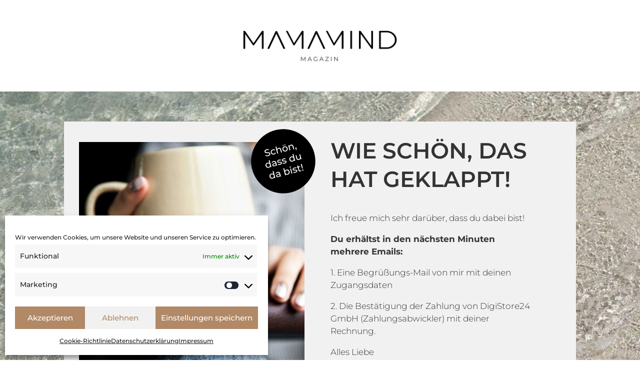

--- FILE ---
content_type: application/javascript
request_url: https://prism.app-us1.com/?a=224885353&u=https%3A%2F%2Fwww.mamamind.at%2Fdanke-1123%2F
body_size: 120
content:
window.visitorGlobalObject=window.visitorGlobalObject||window.prismGlobalObject;window.visitorGlobalObject.setVisitorId('8c2175d9-eb6b-4b81-b096-91af9507666b', '224885353');window.visitorGlobalObject.setWhitelistedServices('', '224885353');